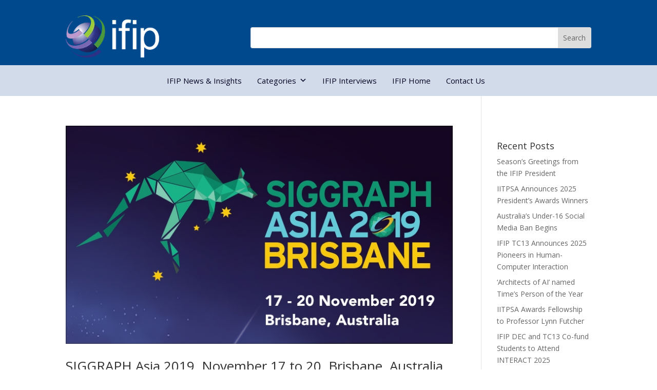

--- FILE ---
content_type: text/css
request_url: https://www.ifipnews.org/wp-content/et-cache/18031/et-core-unified-cpt-deferred-18031.min.css?ver=1764949885
body_size: 587
content:
.et_pb_section_0_tb_header.et_pb_section{padding-top:0px;padding-bottom:0px;background-color:#00498d!important}.et_pb_section_0_tb_header{z-index:-999;position:relative}.et_pb_search_1_tb_header .et_pb_searchform,.et_pb_search_0_tb_header .et_pb_searchform{background-color:#FFFFFF}.et_pb_search_0_tb_header,.et_pb_search_1_tb_header{overflow-x:hidden;overflow-y:hidden}.et_pb_search_0_tb_header input.et_pb_s,.et_pb_search_1_tb_header input.et_pb_s{padding-top:0.715em!important;padding-right:0.715em!important;padding-bottom:0.715em!important;padding-left:0.715em!important;height:auto;min-height:0}div.et_pb_section.et_pb_section_1_tb_header{background-position:right 0px center;background-image:url(https://www.ifip2.org/wp-content/uploads/2024/07/page-title-bar-scaled.webp)!important}.et_pb_section_1_tb_header.et_pb_section{padding-top:30px;padding-bottom:10px;background-color:#00498d!important}.et_pb_section_1_tb_header>.et_pb_row,body #page-container .et-db #et-boc .et-l .et_pb_section_1_tb_header>.et_pb_row,body.et_pb_pagebuilder_layout.single #page-container #et-boc .et-l .et_pb_section_1_tb_header>.et_pb_row,body.et_pb_pagebuilder_layout.single.et_full_width_page #page-container #et-boc .et-l .et_pb_section_1_tb_header>.et_pb_row,body.et_pb_pagebuilder_layout.single.et_full_width_portfolio_page #page-container #et-boc .et-l .et_pb_section_1_tb_header>.et_pb_row{max-width:1400px}.et_pb_section_1_tb_header{z-index:10;box-shadow:0px 12px 18px -4px rgba(10,10,10,0.15);position:relative;align-self:center}.et_pb_column_1_tb_header{padding-top:0px;padding-bottom:0px;display:flex;align-self:center}.et_pb_image_0_tb_header{padding-bottom:0px;padding-left:0px;margin-bottom:0px!important;width:60%;text-align:left;margin-left:0}.et_pb_code_0_tb_header{z-index:500;position:relative;align-self:center}.et_pb_column_2_tb_header{align-self:center}.et_pb_row_inner_0_tb_header.et_pb_row_inner{padding-top:0px!important;padding-bottom:0px!important}.et_pb_row_inner_0_tb_header{z-index:-999;position:relative;align-self:center;!important}.et_pb_column .et_pb_row_inner_0_tb_header{padding-top:0px;padding-bottom:0px}.et_pb_column_inner_0_tb_header{align-self:center}.et_pb_section_2_tb_header,.et_pb_fullwidth_code_0_tb_header{z-index:99999;position:relative}.et_pb_sticky.et_pb_section_2_tb_header,.et_pb_sticky .et_pb_fullwidth_code_0_tb_header{z-index:99999!important}.et_pb_section_2_tb_header.et_pb_section{background-color:#d1dbe9!important}@media only screen and (min-width:981px){.et_pb_section_0_tb_header,.et_pb_code_0_tb_header{display:none!important}}@media only screen and (max-width:980px){.et_pb_image_0_tb_header{text-align:center;margin-left:auto;margin-right:auto}.et_pb_image_0_tb_header .et_pb_image_wrap img{width:auto}}@media only screen and (min-width:768px) and (max-width:980px){.et_pb_code_0_tb_header,.et_pb_row_inner_0_tb_header{display:none!important}}@media only screen and (max-width:767px){.et_pb_section_1_tb_header.et_pb_section{margin-bottom:0px}.et_pb_section_1_tb_header{z-index:-500}.et_pb_image_0_tb_header{text-align:left;margin-left:0}.et_pb_image_0_tb_header .et_pb_image_wrap img{width:auto}.et_pb_code_0_tb_header{z-index:99999}.et_pb_row_inner_0_tb_header,.et_pb_section_2_tb_header{display:none!important}}

--- FILE ---
content_type: text/css
request_url: https://www.ifipnews.org/wp-content/et-cache/18037/et-core-unified-cpt-deferred-18037.min.css?ver=1764949885
body_size: 199
content:
.et_pb_section_1_tb_footer{border-top-width:2px;border-top-color:rgba(255,255,255,0.2)}.et_pb_section_1_tb_footer.et_pb_section{padding-top:0px;padding-bottom:0px;background-color:#00498d!important}.et_pb_row_1_tb_footer,body #page-container .et-db #et-boc .et-l .et_pb_row_1_tb_footer.et_pb_row,body.et_pb_pagebuilder_layout.single #page-container #et-boc .et-l .et_pb_row_1_tb_footer.et_pb_row,body.et_pb_pagebuilder_layout.single.et_full_width_page #page-container #et-boc .et-l .et_pb_row_1_tb_footer.et_pb_row{max-width:80%}.et_pb_text_6_tb_footer.et_pb_text{color:#ffffff!important}.et_pb_text_6_tb_footer{font-family:'Poppins',Helvetica,Arial,Lucida,sans-serif;font-size:11px}.et_pb_text_6_tb_footer.et_pb_text a{color:#FFFFFF!important}.et_pb_text_6_tb_footer a{text-decoration:underline}.et_pb_row_2_tb_footer.et_pb_row{padding-top:0px!important;padding-bottom:0px!important;padding-top:0px;padding-bottom:0px}.et_pb_row_2_tb_footer,body #page-container .et-db #et-boc .et-l .et_pb_row_2_tb_footer.et_pb_row,body.et_pb_pagebuilder_layout.single #page-container #et-boc .et-l .et_pb_row_2_tb_footer.et_pb_row,body.et_pb_pagebuilder_layout.single.et_full_width_page #page-container #et-boc .et-l .et_pb_row_2_tb_footer.et_pb_row{width:90%;max-width:100%}@media only screen and (max-width:980px){.et_pb_section_1_tb_footer{border-top-width:2px;border-top-color:rgba(255,255,255,0.2)}}@media only screen and (max-width:767px){.et_pb_section_1_tb_footer{border-top-width:2px;border-top-color:rgba(255,255,255,0.2)}}